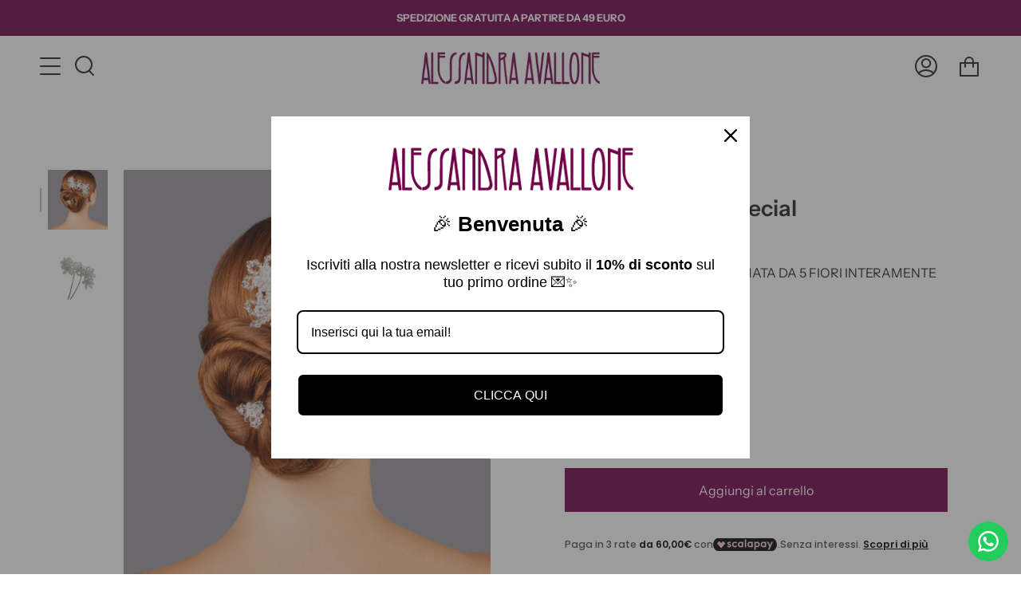

--- FILE ---
content_type: text/plain
request_url: https://www.google-analytics.com/j/collect?v=1&_v=j102&a=1604017720&t=pageview&_s=1&dl=https%3A%2F%2Falessandraavallone.com%2Fproducts%2Fforcina-noemi-special%3Fvariant%3D47321906315611&ul=en-us%40posix&dt=Forcina%20Noemi%20Special%20%E2%80%93%20Alessandra%20Avallone&sr=1280x720&vp=1280x720&_u=YEBAAEABAAAAACAAI~&jid=5367916&gjid=1929759577&cid=1386641997.1769838944&tid=UA-231668864-1&_gid=298947134.1769838944&_r=1&_slc=1&gtm=45He61r1n815GRCGLKv868848278za200zd868848278&gcd=13l3l3l3l1l1&dma=0&tag_exp=103116026~103200004~104527906~104528500~104684208~104684211~115495940~115616985~115938465~115938469~116185181~116185182~116988315~117041588&z=676970918
body_size: -453
content:
2,cG-3G16B7NVYB